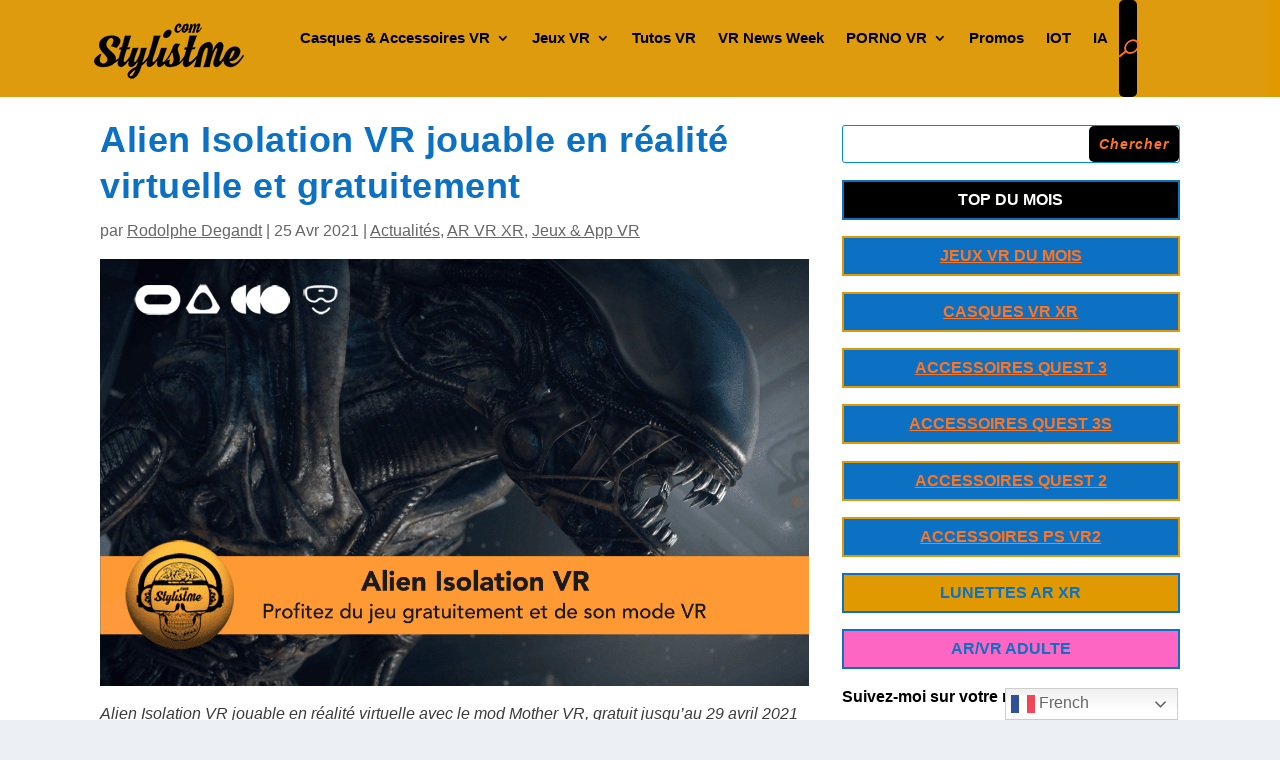

--- FILE ---
content_type: text/html; charset=utf-8
request_url: https://www.google.com/recaptcha/api2/anchor?ar=1&k=6LeajtwfAAAAAILdArZDjJC7wL7yH4FZuLoyc3um&co=aHR0cHM6Ly9zdHlsaXN0bWUuY29tOjQ0Mw..&hl=fr&v=7gg7H51Q-naNfhmCP3_R47ho&size=normal&anchor-ms=20000&execute-ms=30000&cb=y1tw30o1rbb
body_size: 48984
content:
<!DOCTYPE HTML><html dir="ltr" lang="fr"><head><meta http-equiv="Content-Type" content="text/html; charset=UTF-8">
<meta http-equiv="X-UA-Compatible" content="IE=edge">
<title>reCAPTCHA</title>
<style type="text/css">
/* cyrillic-ext */
@font-face {
  font-family: 'Roboto';
  font-style: normal;
  font-weight: 400;
  font-stretch: 100%;
  src: url(//fonts.gstatic.com/s/roboto/v48/KFO7CnqEu92Fr1ME7kSn66aGLdTylUAMa3GUBHMdazTgWw.woff2) format('woff2');
  unicode-range: U+0460-052F, U+1C80-1C8A, U+20B4, U+2DE0-2DFF, U+A640-A69F, U+FE2E-FE2F;
}
/* cyrillic */
@font-face {
  font-family: 'Roboto';
  font-style: normal;
  font-weight: 400;
  font-stretch: 100%;
  src: url(//fonts.gstatic.com/s/roboto/v48/KFO7CnqEu92Fr1ME7kSn66aGLdTylUAMa3iUBHMdazTgWw.woff2) format('woff2');
  unicode-range: U+0301, U+0400-045F, U+0490-0491, U+04B0-04B1, U+2116;
}
/* greek-ext */
@font-face {
  font-family: 'Roboto';
  font-style: normal;
  font-weight: 400;
  font-stretch: 100%;
  src: url(//fonts.gstatic.com/s/roboto/v48/KFO7CnqEu92Fr1ME7kSn66aGLdTylUAMa3CUBHMdazTgWw.woff2) format('woff2');
  unicode-range: U+1F00-1FFF;
}
/* greek */
@font-face {
  font-family: 'Roboto';
  font-style: normal;
  font-weight: 400;
  font-stretch: 100%;
  src: url(//fonts.gstatic.com/s/roboto/v48/KFO7CnqEu92Fr1ME7kSn66aGLdTylUAMa3-UBHMdazTgWw.woff2) format('woff2');
  unicode-range: U+0370-0377, U+037A-037F, U+0384-038A, U+038C, U+038E-03A1, U+03A3-03FF;
}
/* math */
@font-face {
  font-family: 'Roboto';
  font-style: normal;
  font-weight: 400;
  font-stretch: 100%;
  src: url(//fonts.gstatic.com/s/roboto/v48/KFO7CnqEu92Fr1ME7kSn66aGLdTylUAMawCUBHMdazTgWw.woff2) format('woff2');
  unicode-range: U+0302-0303, U+0305, U+0307-0308, U+0310, U+0312, U+0315, U+031A, U+0326-0327, U+032C, U+032F-0330, U+0332-0333, U+0338, U+033A, U+0346, U+034D, U+0391-03A1, U+03A3-03A9, U+03B1-03C9, U+03D1, U+03D5-03D6, U+03F0-03F1, U+03F4-03F5, U+2016-2017, U+2034-2038, U+203C, U+2040, U+2043, U+2047, U+2050, U+2057, U+205F, U+2070-2071, U+2074-208E, U+2090-209C, U+20D0-20DC, U+20E1, U+20E5-20EF, U+2100-2112, U+2114-2115, U+2117-2121, U+2123-214F, U+2190, U+2192, U+2194-21AE, U+21B0-21E5, U+21F1-21F2, U+21F4-2211, U+2213-2214, U+2216-22FF, U+2308-230B, U+2310, U+2319, U+231C-2321, U+2336-237A, U+237C, U+2395, U+239B-23B7, U+23D0, U+23DC-23E1, U+2474-2475, U+25AF, U+25B3, U+25B7, U+25BD, U+25C1, U+25CA, U+25CC, U+25FB, U+266D-266F, U+27C0-27FF, U+2900-2AFF, U+2B0E-2B11, U+2B30-2B4C, U+2BFE, U+3030, U+FF5B, U+FF5D, U+1D400-1D7FF, U+1EE00-1EEFF;
}
/* symbols */
@font-face {
  font-family: 'Roboto';
  font-style: normal;
  font-weight: 400;
  font-stretch: 100%;
  src: url(//fonts.gstatic.com/s/roboto/v48/KFO7CnqEu92Fr1ME7kSn66aGLdTylUAMaxKUBHMdazTgWw.woff2) format('woff2');
  unicode-range: U+0001-000C, U+000E-001F, U+007F-009F, U+20DD-20E0, U+20E2-20E4, U+2150-218F, U+2190, U+2192, U+2194-2199, U+21AF, U+21E6-21F0, U+21F3, U+2218-2219, U+2299, U+22C4-22C6, U+2300-243F, U+2440-244A, U+2460-24FF, U+25A0-27BF, U+2800-28FF, U+2921-2922, U+2981, U+29BF, U+29EB, U+2B00-2BFF, U+4DC0-4DFF, U+FFF9-FFFB, U+10140-1018E, U+10190-1019C, U+101A0, U+101D0-101FD, U+102E0-102FB, U+10E60-10E7E, U+1D2C0-1D2D3, U+1D2E0-1D37F, U+1F000-1F0FF, U+1F100-1F1AD, U+1F1E6-1F1FF, U+1F30D-1F30F, U+1F315, U+1F31C, U+1F31E, U+1F320-1F32C, U+1F336, U+1F378, U+1F37D, U+1F382, U+1F393-1F39F, U+1F3A7-1F3A8, U+1F3AC-1F3AF, U+1F3C2, U+1F3C4-1F3C6, U+1F3CA-1F3CE, U+1F3D4-1F3E0, U+1F3ED, U+1F3F1-1F3F3, U+1F3F5-1F3F7, U+1F408, U+1F415, U+1F41F, U+1F426, U+1F43F, U+1F441-1F442, U+1F444, U+1F446-1F449, U+1F44C-1F44E, U+1F453, U+1F46A, U+1F47D, U+1F4A3, U+1F4B0, U+1F4B3, U+1F4B9, U+1F4BB, U+1F4BF, U+1F4C8-1F4CB, U+1F4D6, U+1F4DA, U+1F4DF, U+1F4E3-1F4E6, U+1F4EA-1F4ED, U+1F4F7, U+1F4F9-1F4FB, U+1F4FD-1F4FE, U+1F503, U+1F507-1F50B, U+1F50D, U+1F512-1F513, U+1F53E-1F54A, U+1F54F-1F5FA, U+1F610, U+1F650-1F67F, U+1F687, U+1F68D, U+1F691, U+1F694, U+1F698, U+1F6AD, U+1F6B2, U+1F6B9-1F6BA, U+1F6BC, U+1F6C6-1F6CF, U+1F6D3-1F6D7, U+1F6E0-1F6EA, U+1F6F0-1F6F3, U+1F6F7-1F6FC, U+1F700-1F7FF, U+1F800-1F80B, U+1F810-1F847, U+1F850-1F859, U+1F860-1F887, U+1F890-1F8AD, U+1F8B0-1F8BB, U+1F8C0-1F8C1, U+1F900-1F90B, U+1F93B, U+1F946, U+1F984, U+1F996, U+1F9E9, U+1FA00-1FA6F, U+1FA70-1FA7C, U+1FA80-1FA89, U+1FA8F-1FAC6, U+1FACE-1FADC, U+1FADF-1FAE9, U+1FAF0-1FAF8, U+1FB00-1FBFF;
}
/* vietnamese */
@font-face {
  font-family: 'Roboto';
  font-style: normal;
  font-weight: 400;
  font-stretch: 100%;
  src: url(//fonts.gstatic.com/s/roboto/v48/KFO7CnqEu92Fr1ME7kSn66aGLdTylUAMa3OUBHMdazTgWw.woff2) format('woff2');
  unicode-range: U+0102-0103, U+0110-0111, U+0128-0129, U+0168-0169, U+01A0-01A1, U+01AF-01B0, U+0300-0301, U+0303-0304, U+0308-0309, U+0323, U+0329, U+1EA0-1EF9, U+20AB;
}
/* latin-ext */
@font-face {
  font-family: 'Roboto';
  font-style: normal;
  font-weight: 400;
  font-stretch: 100%;
  src: url(//fonts.gstatic.com/s/roboto/v48/KFO7CnqEu92Fr1ME7kSn66aGLdTylUAMa3KUBHMdazTgWw.woff2) format('woff2');
  unicode-range: U+0100-02BA, U+02BD-02C5, U+02C7-02CC, U+02CE-02D7, U+02DD-02FF, U+0304, U+0308, U+0329, U+1D00-1DBF, U+1E00-1E9F, U+1EF2-1EFF, U+2020, U+20A0-20AB, U+20AD-20C0, U+2113, U+2C60-2C7F, U+A720-A7FF;
}
/* latin */
@font-face {
  font-family: 'Roboto';
  font-style: normal;
  font-weight: 400;
  font-stretch: 100%;
  src: url(//fonts.gstatic.com/s/roboto/v48/KFO7CnqEu92Fr1ME7kSn66aGLdTylUAMa3yUBHMdazQ.woff2) format('woff2');
  unicode-range: U+0000-00FF, U+0131, U+0152-0153, U+02BB-02BC, U+02C6, U+02DA, U+02DC, U+0304, U+0308, U+0329, U+2000-206F, U+20AC, U+2122, U+2191, U+2193, U+2212, U+2215, U+FEFF, U+FFFD;
}
/* cyrillic-ext */
@font-face {
  font-family: 'Roboto';
  font-style: normal;
  font-weight: 500;
  font-stretch: 100%;
  src: url(//fonts.gstatic.com/s/roboto/v48/KFO7CnqEu92Fr1ME7kSn66aGLdTylUAMa3GUBHMdazTgWw.woff2) format('woff2');
  unicode-range: U+0460-052F, U+1C80-1C8A, U+20B4, U+2DE0-2DFF, U+A640-A69F, U+FE2E-FE2F;
}
/* cyrillic */
@font-face {
  font-family: 'Roboto';
  font-style: normal;
  font-weight: 500;
  font-stretch: 100%;
  src: url(//fonts.gstatic.com/s/roboto/v48/KFO7CnqEu92Fr1ME7kSn66aGLdTylUAMa3iUBHMdazTgWw.woff2) format('woff2');
  unicode-range: U+0301, U+0400-045F, U+0490-0491, U+04B0-04B1, U+2116;
}
/* greek-ext */
@font-face {
  font-family: 'Roboto';
  font-style: normal;
  font-weight: 500;
  font-stretch: 100%;
  src: url(//fonts.gstatic.com/s/roboto/v48/KFO7CnqEu92Fr1ME7kSn66aGLdTylUAMa3CUBHMdazTgWw.woff2) format('woff2');
  unicode-range: U+1F00-1FFF;
}
/* greek */
@font-face {
  font-family: 'Roboto';
  font-style: normal;
  font-weight: 500;
  font-stretch: 100%;
  src: url(//fonts.gstatic.com/s/roboto/v48/KFO7CnqEu92Fr1ME7kSn66aGLdTylUAMa3-UBHMdazTgWw.woff2) format('woff2');
  unicode-range: U+0370-0377, U+037A-037F, U+0384-038A, U+038C, U+038E-03A1, U+03A3-03FF;
}
/* math */
@font-face {
  font-family: 'Roboto';
  font-style: normal;
  font-weight: 500;
  font-stretch: 100%;
  src: url(//fonts.gstatic.com/s/roboto/v48/KFO7CnqEu92Fr1ME7kSn66aGLdTylUAMawCUBHMdazTgWw.woff2) format('woff2');
  unicode-range: U+0302-0303, U+0305, U+0307-0308, U+0310, U+0312, U+0315, U+031A, U+0326-0327, U+032C, U+032F-0330, U+0332-0333, U+0338, U+033A, U+0346, U+034D, U+0391-03A1, U+03A3-03A9, U+03B1-03C9, U+03D1, U+03D5-03D6, U+03F0-03F1, U+03F4-03F5, U+2016-2017, U+2034-2038, U+203C, U+2040, U+2043, U+2047, U+2050, U+2057, U+205F, U+2070-2071, U+2074-208E, U+2090-209C, U+20D0-20DC, U+20E1, U+20E5-20EF, U+2100-2112, U+2114-2115, U+2117-2121, U+2123-214F, U+2190, U+2192, U+2194-21AE, U+21B0-21E5, U+21F1-21F2, U+21F4-2211, U+2213-2214, U+2216-22FF, U+2308-230B, U+2310, U+2319, U+231C-2321, U+2336-237A, U+237C, U+2395, U+239B-23B7, U+23D0, U+23DC-23E1, U+2474-2475, U+25AF, U+25B3, U+25B7, U+25BD, U+25C1, U+25CA, U+25CC, U+25FB, U+266D-266F, U+27C0-27FF, U+2900-2AFF, U+2B0E-2B11, U+2B30-2B4C, U+2BFE, U+3030, U+FF5B, U+FF5D, U+1D400-1D7FF, U+1EE00-1EEFF;
}
/* symbols */
@font-face {
  font-family: 'Roboto';
  font-style: normal;
  font-weight: 500;
  font-stretch: 100%;
  src: url(//fonts.gstatic.com/s/roboto/v48/KFO7CnqEu92Fr1ME7kSn66aGLdTylUAMaxKUBHMdazTgWw.woff2) format('woff2');
  unicode-range: U+0001-000C, U+000E-001F, U+007F-009F, U+20DD-20E0, U+20E2-20E4, U+2150-218F, U+2190, U+2192, U+2194-2199, U+21AF, U+21E6-21F0, U+21F3, U+2218-2219, U+2299, U+22C4-22C6, U+2300-243F, U+2440-244A, U+2460-24FF, U+25A0-27BF, U+2800-28FF, U+2921-2922, U+2981, U+29BF, U+29EB, U+2B00-2BFF, U+4DC0-4DFF, U+FFF9-FFFB, U+10140-1018E, U+10190-1019C, U+101A0, U+101D0-101FD, U+102E0-102FB, U+10E60-10E7E, U+1D2C0-1D2D3, U+1D2E0-1D37F, U+1F000-1F0FF, U+1F100-1F1AD, U+1F1E6-1F1FF, U+1F30D-1F30F, U+1F315, U+1F31C, U+1F31E, U+1F320-1F32C, U+1F336, U+1F378, U+1F37D, U+1F382, U+1F393-1F39F, U+1F3A7-1F3A8, U+1F3AC-1F3AF, U+1F3C2, U+1F3C4-1F3C6, U+1F3CA-1F3CE, U+1F3D4-1F3E0, U+1F3ED, U+1F3F1-1F3F3, U+1F3F5-1F3F7, U+1F408, U+1F415, U+1F41F, U+1F426, U+1F43F, U+1F441-1F442, U+1F444, U+1F446-1F449, U+1F44C-1F44E, U+1F453, U+1F46A, U+1F47D, U+1F4A3, U+1F4B0, U+1F4B3, U+1F4B9, U+1F4BB, U+1F4BF, U+1F4C8-1F4CB, U+1F4D6, U+1F4DA, U+1F4DF, U+1F4E3-1F4E6, U+1F4EA-1F4ED, U+1F4F7, U+1F4F9-1F4FB, U+1F4FD-1F4FE, U+1F503, U+1F507-1F50B, U+1F50D, U+1F512-1F513, U+1F53E-1F54A, U+1F54F-1F5FA, U+1F610, U+1F650-1F67F, U+1F687, U+1F68D, U+1F691, U+1F694, U+1F698, U+1F6AD, U+1F6B2, U+1F6B9-1F6BA, U+1F6BC, U+1F6C6-1F6CF, U+1F6D3-1F6D7, U+1F6E0-1F6EA, U+1F6F0-1F6F3, U+1F6F7-1F6FC, U+1F700-1F7FF, U+1F800-1F80B, U+1F810-1F847, U+1F850-1F859, U+1F860-1F887, U+1F890-1F8AD, U+1F8B0-1F8BB, U+1F8C0-1F8C1, U+1F900-1F90B, U+1F93B, U+1F946, U+1F984, U+1F996, U+1F9E9, U+1FA00-1FA6F, U+1FA70-1FA7C, U+1FA80-1FA89, U+1FA8F-1FAC6, U+1FACE-1FADC, U+1FADF-1FAE9, U+1FAF0-1FAF8, U+1FB00-1FBFF;
}
/* vietnamese */
@font-face {
  font-family: 'Roboto';
  font-style: normal;
  font-weight: 500;
  font-stretch: 100%;
  src: url(//fonts.gstatic.com/s/roboto/v48/KFO7CnqEu92Fr1ME7kSn66aGLdTylUAMa3OUBHMdazTgWw.woff2) format('woff2');
  unicode-range: U+0102-0103, U+0110-0111, U+0128-0129, U+0168-0169, U+01A0-01A1, U+01AF-01B0, U+0300-0301, U+0303-0304, U+0308-0309, U+0323, U+0329, U+1EA0-1EF9, U+20AB;
}
/* latin-ext */
@font-face {
  font-family: 'Roboto';
  font-style: normal;
  font-weight: 500;
  font-stretch: 100%;
  src: url(//fonts.gstatic.com/s/roboto/v48/KFO7CnqEu92Fr1ME7kSn66aGLdTylUAMa3KUBHMdazTgWw.woff2) format('woff2');
  unicode-range: U+0100-02BA, U+02BD-02C5, U+02C7-02CC, U+02CE-02D7, U+02DD-02FF, U+0304, U+0308, U+0329, U+1D00-1DBF, U+1E00-1E9F, U+1EF2-1EFF, U+2020, U+20A0-20AB, U+20AD-20C0, U+2113, U+2C60-2C7F, U+A720-A7FF;
}
/* latin */
@font-face {
  font-family: 'Roboto';
  font-style: normal;
  font-weight: 500;
  font-stretch: 100%;
  src: url(//fonts.gstatic.com/s/roboto/v48/KFO7CnqEu92Fr1ME7kSn66aGLdTylUAMa3yUBHMdazQ.woff2) format('woff2');
  unicode-range: U+0000-00FF, U+0131, U+0152-0153, U+02BB-02BC, U+02C6, U+02DA, U+02DC, U+0304, U+0308, U+0329, U+2000-206F, U+20AC, U+2122, U+2191, U+2193, U+2212, U+2215, U+FEFF, U+FFFD;
}
/* cyrillic-ext */
@font-face {
  font-family: 'Roboto';
  font-style: normal;
  font-weight: 900;
  font-stretch: 100%;
  src: url(//fonts.gstatic.com/s/roboto/v48/KFO7CnqEu92Fr1ME7kSn66aGLdTylUAMa3GUBHMdazTgWw.woff2) format('woff2');
  unicode-range: U+0460-052F, U+1C80-1C8A, U+20B4, U+2DE0-2DFF, U+A640-A69F, U+FE2E-FE2F;
}
/* cyrillic */
@font-face {
  font-family: 'Roboto';
  font-style: normal;
  font-weight: 900;
  font-stretch: 100%;
  src: url(//fonts.gstatic.com/s/roboto/v48/KFO7CnqEu92Fr1ME7kSn66aGLdTylUAMa3iUBHMdazTgWw.woff2) format('woff2');
  unicode-range: U+0301, U+0400-045F, U+0490-0491, U+04B0-04B1, U+2116;
}
/* greek-ext */
@font-face {
  font-family: 'Roboto';
  font-style: normal;
  font-weight: 900;
  font-stretch: 100%;
  src: url(//fonts.gstatic.com/s/roboto/v48/KFO7CnqEu92Fr1ME7kSn66aGLdTylUAMa3CUBHMdazTgWw.woff2) format('woff2');
  unicode-range: U+1F00-1FFF;
}
/* greek */
@font-face {
  font-family: 'Roboto';
  font-style: normal;
  font-weight: 900;
  font-stretch: 100%;
  src: url(//fonts.gstatic.com/s/roboto/v48/KFO7CnqEu92Fr1ME7kSn66aGLdTylUAMa3-UBHMdazTgWw.woff2) format('woff2');
  unicode-range: U+0370-0377, U+037A-037F, U+0384-038A, U+038C, U+038E-03A1, U+03A3-03FF;
}
/* math */
@font-face {
  font-family: 'Roboto';
  font-style: normal;
  font-weight: 900;
  font-stretch: 100%;
  src: url(//fonts.gstatic.com/s/roboto/v48/KFO7CnqEu92Fr1ME7kSn66aGLdTylUAMawCUBHMdazTgWw.woff2) format('woff2');
  unicode-range: U+0302-0303, U+0305, U+0307-0308, U+0310, U+0312, U+0315, U+031A, U+0326-0327, U+032C, U+032F-0330, U+0332-0333, U+0338, U+033A, U+0346, U+034D, U+0391-03A1, U+03A3-03A9, U+03B1-03C9, U+03D1, U+03D5-03D6, U+03F0-03F1, U+03F4-03F5, U+2016-2017, U+2034-2038, U+203C, U+2040, U+2043, U+2047, U+2050, U+2057, U+205F, U+2070-2071, U+2074-208E, U+2090-209C, U+20D0-20DC, U+20E1, U+20E5-20EF, U+2100-2112, U+2114-2115, U+2117-2121, U+2123-214F, U+2190, U+2192, U+2194-21AE, U+21B0-21E5, U+21F1-21F2, U+21F4-2211, U+2213-2214, U+2216-22FF, U+2308-230B, U+2310, U+2319, U+231C-2321, U+2336-237A, U+237C, U+2395, U+239B-23B7, U+23D0, U+23DC-23E1, U+2474-2475, U+25AF, U+25B3, U+25B7, U+25BD, U+25C1, U+25CA, U+25CC, U+25FB, U+266D-266F, U+27C0-27FF, U+2900-2AFF, U+2B0E-2B11, U+2B30-2B4C, U+2BFE, U+3030, U+FF5B, U+FF5D, U+1D400-1D7FF, U+1EE00-1EEFF;
}
/* symbols */
@font-face {
  font-family: 'Roboto';
  font-style: normal;
  font-weight: 900;
  font-stretch: 100%;
  src: url(//fonts.gstatic.com/s/roboto/v48/KFO7CnqEu92Fr1ME7kSn66aGLdTylUAMaxKUBHMdazTgWw.woff2) format('woff2');
  unicode-range: U+0001-000C, U+000E-001F, U+007F-009F, U+20DD-20E0, U+20E2-20E4, U+2150-218F, U+2190, U+2192, U+2194-2199, U+21AF, U+21E6-21F0, U+21F3, U+2218-2219, U+2299, U+22C4-22C6, U+2300-243F, U+2440-244A, U+2460-24FF, U+25A0-27BF, U+2800-28FF, U+2921-2922, U+2981, U+29BF, U+29EB, U+2B00-2BFF, U+4DC0-4DFF, U+FFF9-FFFB, U+10140-1018E, U+10190-1019C, U+101A0, U+101D0-101FD, U+102E0-102FB, U+10E60-10E7E, U+1D2C0-1D2D3, U+1D2E0-1D37F, U+1F000-1F0FF, U+1F100-1F1AD, U+1F1E6-1F1FF, U+1F30D-1F30F, U+1F315, U+1F31C, U+1F31E, U+1F320-1F32C, U+1F336, U+1F378, U+1F37D, U+1F382, U+1F393-1F39F, U+1F3A7-1F3A8, U+1F3AC-1F3AF, U+1F3C2, U+1F3C4-1F3C6, U+1F3CA-1F3CE, U+1F3D4-1F3E0, U+1F3ED, U+1F3F1-1F3F3, U+1F3F5-1F3F7, U+1F408, U+1F415, U+1F41F, U+1F426, U+1F43F, U+1F441-1F442, U+1F444, U+1F446-1F449, U+1F44C-1F44E, U+1F453, U+1F46A, U+1F47D, U+1F4A3, U+1F4B0, U+1F4B3, U+1F4B9, U+1F4BB, U+1F4BF, U+1F4C8-1F4CB, U+1F4D6, U+1F4DA, U+1F4DF, U+1F4E3-1F4E6, U+1F4EA-1F4ED, U+1F4F7, U+1F4F9-1F4FB, U+1F4FD-1F4FE, U+1F503, U+1F507-1F50B, U+1F50D, U+1F512-1F513, U+1F53E-1F54A, U+1F54F-1F5FA, U+1F610, U+1F650-1F67F, U+1F687, U+1F68D, U+1F691, U+1F694, U+1F698, U+1F6AD, U+1F6B2, U+1F6B9-1F6BA, U+1F6BC, U+1F6C6-1F6CF, U+1F6D3-1F6D7, U+1F6E0-1F6EA, U+1F6F0-1F6F3, U+1F6F7-1F6FC, U+1F700-1F7FF, U+1F800-1F80B, U+1F810-1F847, U+1F850-1F859, U+1F860-1F887, U+1F890-1F8AD, U+1F8B0-1F8BB, U+1F8C0-1F8C1, U+1F900-1F90B, U+1F93B, U+1F946, U+1F984, U+1F996, U+1F9E9, U+1FA00-1FA6F, U+1FA70-1FA7C, U+1FA80-1FA89, U+1FA8F-1FAC6, U+1FACE-1FADC, U+1FADF-1FAE9, U+1FAF0-1FAF8, U+1FB00-1FBFF;
}
/* vietnamese */
@font-face {
  font-family: 'Roboto';
  font-style: normal;
  font-weight: 900;
  font-stretch: 100%;
  src: url(//fonts.gstatic.com/s/roboto/v48/KFO7CnqEu92Fr1ME7kSn66aGLdTylUAMa3OUBHMdazTgWw.woff2) format('woff2');
  unicode-range: U+0102-0103, U+0110-0111, U+0128-0129, U+0168-0169, U+01A0-01A1, U+01AF-01B0, U+0300-0301, U+0303-0304, U+0308-0309, U+0323, U+0329, U+1EA0-1EF9, U+20AB;
}
/* latin-ext */
@font-face {
  font-family: 'Roboto';
  font-style: normal;
  font-weight: 900;
  font-stretch: 100%;
  src: url(//fonts.gstatic.com/s/roboto/v48/KFO7CnqEu92Fr1ME7kSn66aGLdTylUAMa3KUBHMdazTgWw.woff2) format('woff2');
  unicode-range: U+0100-02BA, U+02BD-02C5, U+02C7-02CC, U+02CE-02D7, U+02DD-02FF, U+0304, U+0308, U+0329, U+1D00-1DBF, U+1E00-1E9F, U+1EF2-1EFF, U+2020, U+20A0-20AB, U+20AD-20C0, U+2113, U+2C60-2C7F, U+A720-A7FF;
}
/* latin */
@font-face {
  font-family: 'Roboto';
  font-style: normal;
  font-weight: 900;
  font-stretch: 100%;
  src: url(//fonts.gstatic.com/s/roboto/v48/KFO7CnqEu92Fr1ME7kSn66aGLdTylUAMa3yUBHMdazQ.woff2) format('woff2');
  unicode-range: U+0000-00FF, U+0131, U+0152-0153, U+02BB-02BC, U+02C6, U+02DA, U+02DC, U+0304, U+0308, U+0329, U+2000-206F, U+20AC, U+2122, U+2191, U+2193, U+2212, U+2215, U+FEFF, U+FFFD;
}

</style>
<link rel="stylesheet" type="text/css" href="https://www.gstatic.com/recaptcha/releases/7gg7H51Q-naNfhmCP3_R47ho/styles__ltr.css">
<script nonce="6LwWr5yNLVLZ21_6GxxN8w" type="text/javascript">window['__recaptcha_api'] = 'https://www.google.com/recaptcha/api2/';</script>
<script type="text/javascript" src="https://www.gstatic.com/recaptcha/releases/7gg7H51Q-naNfhmCP3_R47ho/recaptcha__fr.js" nonce="6LwWr5yNLVLZ21_6GxxN8w">
      
    </script></head>
<body><div id="rc-anchor-alert" class="rc-anchor-alert"></div>
<input type="hidden" id="recaptcha-token" value="[base64]">
<script type="text/javascript" nonce="6LwWr5yNLVLZ21_6GxxN8w">
      recaptcha.anchor.Main.init("[\x22ainput\x22,[\x22bgdata\x22,\x22\x22,\[base64]/[base64]/[base64]/KE4oMTI0LHYsdi5HKSxMWihsLHYpKTpOKDEyNCx2LGwpLFYpLHYpLFQpKSxGKDE3MSx2KX0scjc9ZnVuY3Rpb24obCl7cmV0dXJuIGx9LEM9ZnVuY3Rpb24obCxWLHYpe04odixsLFYpLFZbYWtdPTI3OTZ9LG49ZnVuY3Rpb24obCxWKXtWLlg9KChWLlg/[base64]/[base64]/[base64]/[base64]/[base64]/[base64]/[base64]/[base64]/[base64]/[base64]/[base64]\\u003d\x22,\[base64]\\u003d\x22,\x22ScK6N8KQw65eM2UDw7bCol/CvcOLeEPDrG7Cq24Uw4TDtD1DIMKbwpzCoU3CvR5aw6sPwqPCr0vCpxLDhmLDssKeA8OJw5FBUsO+J1jDgsOmw5vDvEwIIsOAwo7Dj2zCnlBqJ8KXYXTDnsKZVzrCszzDv8KUD8Oqwol/AS3CiirCujpKw4rDjFXDm8OKwrIAIBpvSghGNg4pMsO6w5sXf3bDh8OHw4XDlsODw5XDvHvDrMKOw4XDssOQwq4KQm3DnEMtw4nDtMO8JsK6w5/DhhbCmEIxw7Y2wr1ARsOZwqzCt8OVSxBFDGXDphx5w6jDmcKMw5B9TFPDoE8Hw7ZbWcOEwrDCsVc7w49bC8Opwrguw4MPfQhnwq05Bj8kJxjCi8OOw7Qcw4vCtXBPIMKBTcKxwpduKjXChh0ow5EKPsODwphGP2vDo8OdwroKZlYQwp/Ct2wSI1c5wptOeMKjcMO4H09+bMOLNgfDqFvCrxwANBV+f8OkwqbCjmNDw5YDLmIzwoZTSVjChyHCssKTT3Vxd8OrKcOpw5kZwoLCksKRX0RPwp/Cp3hbwpgmDMOwLTcUQwoBdcKGw53DvsOTwq/[base64]/[base64]/[base64]/CoMOSJcOvw4UEfkVhB3bDksO3D8OewrxKw7Avw6TDn8KBwrdIwr/DuMKwfsOow7VDw4hgMMOQXSLClUfCgSBHw4/CmMKVOQnCrmExHmLCp8KkbsKEwrUEw4bDrMOfDwZ1esOkFkVIeMK8a0DDlwpWw6vCkURXwpjCujvCiBMGw6pRw7LDkcOQwrXCuDU6XcOEV8K/eiNAWA3DrUzCvMKUwq3DjAVdwoPDpsKaO8KtD8KVRcKDwr/Cq3HDlsOXw4Rkw6xuwqHChhPClgsARMOFw5HCh8KkwrNEesOtwq7CncO7NzDDvF/Dun7Cm145QH/Ds8KUwqR9GkzDuUl7aVYPwoxrw4bCuAsrVMOIw5pWUcKQSGElw5YjacK0wroiwq1zFnpsZ8Oewp1lWW7DusKMOsKJw7s4NMOywps+W0LDtnfCiTHDiwzDuEdnwrYgQMONwqRnw7QdXXPCp8OLJcK5w4vDqnTDoS9Xw7fDhEDDmkPCgMK/w6PCkxs4RV/[base64]/[base64]/CvgJOET8DRsKQw5TCrDNwwoNmdSnDkR/DgcOQwobCoj7DuXbCmcKGw5vDnMKpw6zDpw4MasOMScKcHDDDuyXDrE7DmcOufhjCixBhwqxbw7bCssKRIXdmwogVw4fCulzDqHvDtDTDpsONYCzChkcLF0ECw4Fiw7HCo8OnUgFww7gUUXQfYn4xERfDscKMwonDm2jDuUUbOzlXwovDhk/DiS7CqcKVJ0PDnMKHbT/CoMKyCx8uJw1eH1psHkjDlw57wpppwpQhNsOITsKZwqfDkRhgIsOyfEnCicO1wrXDicO9wqTDj8OXw7jDkTjDn8KMGsK+woxlw6vCj0nDlnfDmHwrw7FwYsOKOU/DhMKCw4ZFccK0MHrCkjdcw6fDocOIZcK/wqJFIMOcwpZ2UsOlwr4dJcKJGcOnSBtBwqfDihvDgsO4BcKswrPCj8OawohHw5LCnVDCrcOWw4TCoGDDsMKJwodJw47ClQlzw6kjMHrDtsOFwrjDujJPY8OeYMK6CTl7OUrDtsKaw6LCssKpwrxIwqrDhMOVVCFvwonCn1/CqMKvwp8NF8KgwqnDsMKoKgXDisKfSHfCigomwqLDoHsiwpwSwqoAwo8HwpHCmsOVAMKFw6dKMikeQcO8w6xVwoEcWTZDWiLDs1fCgENfw6/DoWVFO3MDw5JpwpLDkcO7NsKow7/CkMKZJcKmE8OKwpEuw7DCox0ewo8CwodxNcKWw6vCoMK8Pl3CmcKew5pZEsOewqjCgMKUCMOGwrF6ai7Dvlwnw5PCiSXDlcO6ZMOyMxhbw7/CrwsGwoddYsKFNnXDicKpwqMfwpTDqcK4S8O8w5c0DcKdAcOfwr0Jw5xyw4zCocO/wosKw4bCisK/wovDrcKDHcOvw4wrbVlJRMKJGHfDpEzDqSrCjcKcJV4jwo8jw6pJw53DkDIRw6/CvcO7wqEJGMK+wrrDkDJ2woJoRh7Dk0wEwoFAKE0JQCvCsHxcfX0WwpRjw7AUwqPCgcO1wqrCpG7Dv2pXw5HCnDkVUgbCscOuWyA0w7Z8TCzCvcKnwobDvlbDoMKAwqlZw5/[base64]/DllvChMOJScOyOl7DrmAMw7jCpF/Dnk8Aw5QkQC9sVzQNw5MTOUJGw6rDnlBZBcKEHMKiD1sMKwTDksOpwoNjw47Coj04wq3DtSBPD8OIFMKyYkDDqH7DvsKtLMKfwpzDi8OjK8KqYMKaLDgCw699wrvCiAFqdsO+w7ItwoPCnsKKMC/[base64]/DjQ04O8K9RsOowo/[base64]/CvgTCocOCw4ogJDsdwrdBNMKgY8Khw4jCihHCrS7DjjnDqsOew4fDlMKLWsOwT8OTw6lrwrU6K2JVR8OHCsO/[base64]/Ci8Opwq3DnkLCs8K5ZsKifmIsRkLDkRrCt8KmdcKCZcK/WFJhcRY/w4waw6LDtsKBOcOTVcOfw6lTXgZ1w5oBcmTDikpCSAXDtR7CmsK2wrPDk8OXw6NIEnDDm8Kjw6/DjUNUwoVnXMOdw6HDqBrDlSl0FcKBw6EbLHISK8OONcKjHjjDtTfCpD1nw4vCqE4jw7vCkwpgw6jDjRQhCgYcJEfCpMKJIhFHcMKpWCgxwpFKASYiYHklDHcWw7fDmsOjwqrDlXHDsypXwrwdw7TDvlHCs8Orw4ArRgwUJMOlw6/CnEx3w7/ClcKADHfDocOkEcKkwoIkwqbDqGwuTRUYeFvCj24nF8OpwoZ6w6Nywpo1wrHCnMKbw5ZtDFITPMK5w44SasKMVMKcBTbDlm0+w7/[base64]/[base64]/w4LDn2Uiw6J2w4xuJsKtM8OawrAoUsORwqIRwowBasOnw7oKHznDv8OAwrEfw48Zf8K5JsKJwrvClcOYGip9bgPCgQzCvRjDt8K+VsOGw4nCmsO3ISEmMDrClyEoBz9/MsKVw6w4wqlmTGwHZcO0wqoQYsOWwrdZQcOMw54Kw6vCrxnCukB6UcKjw53Cg8K1wpPCu8Ouw7PCscKqw4bCrcKyw7Bkw7B+AMO2ZMOJw4Brw6LDqB12KFcyIMO7ChlXYsKDbSPDpSN7CFs3wpjCpsOgw6LCtsK6ZsOxIsOYemdZw4x2wq/CoggPZcKYeUfDhFLCpMKPJnTCg8KGc8OhUj4aK8OzDMKMC0LDiXJ4wqMuw5F/Y8OiwpTChsKFw5vDusOtw4o2w606w6DCp2PDl8OjwrnCjAHCkMOUwpYEVcKyExfCrcKNF8K9T8K3wrfDuR7Ci8K/dsK6CkEnw4jDk8KWwpQyXMKTw4XCkQjDk8OMF8Odw5g2w5HChcODwr7CtS0ewpomw7XCpMOvfsKxwqHCksO/X8KCMBRvwrtlwpIHwofDmhTCiMO4bRFHw6vDm8KCcSdRw6zDkcO5wpoGwqfDgMO+w6zDunM0KgfDiRAewp/Dl8KjADHCsMO1asKzB8OawqvDghQ2wofCnkwxKkbDg8OhdGFWNid+wo1Tw79/C8KseMKFKAc4IFfDhsK2PEoewrEcwrZaOMOWDUYYwqbCsBIRw5bDpmd8wq/[base64]/VMKTw6dCw5dAZ0dVwo03aFLCsCnDqMKcw51WP8KndU/DvsOtw4jCnSjCtMOzwofCpMOxWcO0OEjCpMO/w4nCjAQPeGTDpl7DlT3DpMKwT1t1V8KqPcOKaU0nHTk1w5hCIyHChmQ1JVBaB8O+dSTDh8OQwr3CnSERV8KOayzCj0fDhsKbLTVswoIvanTCj0tuwqjDqBXCkMKVWx3Dt8OFw6oeDcOCHsO8YzDCkTwSwp3DlxjCosKcw6jDjcKnClRgwoZVw4k0M8KsMMO/worCgj9Nw6TDoQxLw5zDvF/Cp0E6wo8JfcOadsKUwr96CCbDmCwzdsKVR0jCnsKSw4BlwrtHw5QOwp/DgsKKw6PCvAbDkCpHX8OGE1IRY0zCoz1mworCglXDsMOWPEQ8w488eElgw6/[base64]/AzhTXsOFM8OKw4xVKWHDjn4YdcObwoXDgHDDhRpYw5jDphbClcOEw67CmzhobUVUF8ODwrIrDsKywoDDnsKIwrfDmhUJw6xTXwF2McOAw73CjV0LIcKgwqDCgnN2PUfDjBJPd8KkF8KuRELDtMK7UsKgw48LwrnDjy3Dpyd0EAdLAWnDi8OTTn/DpcKBX8KXAT4YBsKRw6pHeMK4w5EZw4XCphXCo8K1SX/DgxrDoUvCpMKLw7x2b8OVwpDDssOZLMOow5bDlMOVwqRdwo3Dv8K0OzA8w5nDlX4DZQ7Cn8OcDcO4LR4rQcKTSsKBQ1AWw6cQBCDCsQzDsl/CqcOaG8OIIsOFw5p4WmVFw5dDMcOAfVAmfhbCq8K1w6kPNXlMwrtrw6fDgHnDisKmw5/DgmAVBzYJXFA/w6pjw65rw78GR8Oxa8OIbcKqYFEINQTCsXw/dcOrWkwfworCsztjwq3DiVDDr2TDgcKJwpHCl8OjAcOiFsKfN2/DrFTCt8ONwrfDkMKaFyPCuMK2bMOiwofDsh3CscK6UMKfCU9/Tgw+BcKhwrLCrXfCq8O0UcOcw4LCikfDhcOIwrxmwpFyw7RKMsKlKH/[base64]/Cu3ZnSSPDqcK8f0dMJMKGw6kiF2jClcOYwrXCkRVTwrUDYEQEwps7w7/Do8Kkw6AYwqzCp8OGwqtjwqwTw6JdA07DqlBNERkHw65+RVdeLsKywobDoQ53WnI5wqrCm8KaKR0nJnMvwo/DtMOcw4bCqMOEwq4mw6DDocODwpJaUsKdw53CoMK5w7bCj3c5w5/Dh8Kic8O+YMK/woHDkcKCKcOXSm8fVhrCsjgzwrIMwr7Dr2vDkCvCj8Ocw6TDsg7DnMKPRBnDmEgfw6okaMOKKHnCu1rDtW4UAcK5JWXCtw1wwpPDljkPwoLChA/DgwhkwrxvLSoZwqdHwr56fHPDtm9pJsOEw7c0w6zDrcK2L8KhesOLw73CicKbflY1w67ClsKowpVNw4nCrWXCocOxw5ZKwpRjw5/DscKLw4I7SUHCnywjwochw5LCqsORwrkMZUcRwrUyw5fDgVHDrsOCw7MkwqMrwpsFacOww6/CslNnw5QWElg5w63Dj23CrS9Xw60gw5TCnkTCmBnDmcOww7taKsO/[base64]/CryM8RgTDgznCsXNtKQYQGH/CncO+KsOnVsOrw5/[base64]/[base64]/DmBbCh1xzOMKNw5vCpsO3w5DDmMK+LMO4w7PDrTzCtsOjwo7DjkQJKMOiwqp1wr4bwplJwrcxwoV3w4dQO0NuPMKEGsKvw7d3OcKCwqPDuMOCw7DDh8K6HMOvNxTDvcKsXidBH8OdfCXCsMKkY8OXFSRVIMOzLXMjwoHDox0GWsK4w74rw5zCgsKnw7vCk8Orw4/DvS/CqQvCv8KPCRAdWwIqwr/CrW7DpBzCsRPCkMOsw54Kw5V4w4VUTzFITATDq2p0wqxRw45ewofChiPDgQHCq8KCFH54w4XDkMOLw4/CuwPClcKYWsODw5NZw6AFUixXeMKdw4TDoMOZwoHCqMKXPsOnThLCqhldwpzCp8OqL8KIwqBrwoJBI8OOw5wiTnnCosORw7F7SMK/[base64]/CmX/DijDClMK5wqYsDE43w5lewpoDWsK+WcOqwrvCtifDkWTCnsOdWSVpKMKwwqvCuMOwwqXDpMK1L2gUXTPDjCfDt8K2QH8LXsKZeMO+woDDqcORM8K8w6MJe8OMwpJEEsOPw5LDgVpzw6/DjcOBEMOZw7Nvwqshw73DhsKSQcKdwp8dw6rDvMOPD2zDgElRw6fClMOFdCrCnDzDuMOeRcOvOjvDgMKNTMO6ABQwwr07EsKUdnk6wqJLRj0gwqY5woREL8KyAcODw5VPH1DDu1nDojsjwrTCtMKawr1qIsKrw53Dsl/DtwHCpSVoCMOvwqTChQnDpcK0LsK/IsOiw5MHw7kSBnp7I0rDscOFEHXDqcKowo7CosOHPU1ta8KMw6MZwqLCo11XThdMw74Ww7wZKU15WsOfwqREcH7CvEbCkgI9wqzDlcKww4tJw67DmCYTw57DpsKBQcO0HEM4VBIHw6nDqlHDsix/FzLDosO9RcK+w5Iiw513GcKMw7zDu17DkQ1awpMtbMOnd8Kew6fCo3lqwqZHeSbCm8KAw6jDnGXDksOWwqUTw4MOCU/Cp24gamDCkHfCicKDBcOVK8K5wrfCj8OHwrBnGcO5wppTQUvDkMKnNi3Cmz9bNnbDhsOHw4/Di8OQwrwiwqfCscKfw5xnw4BMw4kTwoDDqX5pw61vwplUw7JAacK3WsOSccKUw5YVIcKKwodhX8OJw7M4wrdpwqNHwqbCssOZaMO/w6jCg0khwoZnwoIfSCElw7/DtcOswpbDhjXCu8OqAcK0w48TKcO/wp4kRCbCk8KawqTCrETDh8KECsK5wo3DqUbCmcKbwpodwqHDjCEhSCQbU8O/w7YQw4jCg8OjVMKYwrnDvMOhwrXDp8KWICAnY8KKCMKYLjYUGhzCnDV6wrUve2zDgcKOK8OidcKVwpkHw63CtBRgwoLDkcKASsK4Mj7DiMO6wqYnURvCicKjdmhjwqpZK8Okwr0swpPCpz3DllfCtAXDi8K1DMKLwp/[base64]/wpzCjyQXTMKvA8Ovw7/DucK+cijCnElGw4HDosOhwoFgw6/[base64]/CuUN0KcOJwocAKcKrGMKZPMOWwr0kwoPDrSfCucO8T1IkPXbDlFnCsXtIwrV+VsOmK2F+McOpwrbCn3tBwqBvwr/[base64]/DimPCq8K1wqw8BcKXRE46w7jCkWbDiArDuMKtXMOmwrbDuj8AR3nClg3DoHjCkXIQURjCoMOFwok5w7HDpMKTXR/CrDtGBzDDicKPwoTDt03DoMOCGAnDkMOsMlVnw7Bhw5nDlMKpaVrCjMOpNhEZfcKFPhDDhz7DqMO3F0LCuCosIsKRwrzDm8K5dcOQw6LDqilXwrFEwqZ2NQfCmcOlacKNwpJIGmpXbGlGKsOeNQR6DynCu2N/[base64]/CjsKdIVXDmMO/[base64]/wqoFTx5HdU5eRwVDIjtKw702CwbCq8Oka8K3wqHCriHDlMOCMcOeSkkhwpjDpMKjYTZSwps0ZsOGw5/CoyfDiMKSTAnCi8OKw5/[base64]/wo/[base64]/CimLDvG8zCsKkf8OcKMO6w4hRNhh1w4dEbT1oe8OHTAg/FsKJcEcLw5DCqTMIZ0pcHcKhwrk2fiHChcOnF8KHwr7Dth1VWcOlw71ka8OrN0VPwoZGMWjDicOvNMOBwpDClAnDkx8lw49LUsKPwrLCrU1Xc8ODwqhYGsOSwoFYw6zDjsKlFynDksKcfxzDiTQzwrAoFcK8E8OiGcK/w5EEw47DqXsIw5lvw684w7QRwoJ4esK0FXV2wp8/wpVcDHXDkcOXwq/[base64]/DvsO/a8OMwrvDkigBw5I8asOQaXnCu0Jiw4syFkVFw7PChHBcUsKJS8ORYcKPNMKTO3rChFfDm8O6DcOXPTXCli/DvsOsMMOXw4F4Z8KHTcOOw5HCvcOgwrQRYsOmwp7DhjrDmMOHwpbDjcO1PnZqKyzDvRHDuBY9HsOXIQ7DpMOxw5AQMxw+wpjCu8KLaDXCvSJew6vCjDdddMKtRcO7w45SwoB2TQhKwoLCjiXCmcOENzcCXAFdfF/[base64]/DgWlOw592WsKYWithwrzCnMO3T8O1w78SJBhUTMK3Al/DlRduwrTDtcOfKHbCmDjCtsOUBMKvUcKnQ8ONwr/Cg1YJwogewqfDk0nCncOiIcO7wpzDhsOsw4cwwptAw6YlMRHCksKFPsKMP8OBQVjDrUXDpMOVw6XDr0E3wrUGw5TDu8OOwrtjwonCnMKqVcOvfcKCPMKjaFbDnww9wrjCrmNHanfCs8OKQTx/HMOld8Oww7xMWmnDscOyK8OVVAjDjh/Cp8K3w5zCpkBewr8Fwo9dwobDhC3ChsOCGy4Ow7EqwpzDhcOFw7TCtcK7w617wrLCkMOew4XDicKEw6jDrQPDkCNVHw9gwrLDncKUwq4aSl9Pb0PDhX5HI8KgwoQkw5LDnMObw5nDjcKhw7AWw6wPE8KmwrI4w49JBcOQwpbCmF/CpsODw7HDhsOFEcKHUMOQwohhAsO4RsOVf2jCiMKaw4HDsTTCrMK6w5cWwpnCgcKTwpnCvV4lwrXDpcOlSsODAsOTC8OWWcOQw5RNwoXCrsOHw4TDp8Ouw5zDm8K6NsK3wpd/[base64]/Di8KHw4MJw53ChRoxwo/Cr8O1wrXDkSvDqcOJw4bDg8OQwqJkwqdjEsKBwrzDrsKoPMOgFMOJwrvCpsKkB1PCvzrDpWDCusOWw7skWRluGcOBwpoZFsKbworDuMOOWAjDmMO0DsO/[base64]/biDDtMOqdGl2JsKFXiMcwp1jfVjDt8KIKcK4eyfDg3bCr3MkPcOKw4IdWRMpGl3Do8K7MH/CjMKLwrdfOsKBwofDssOWVsORYMKIwozCi8KbwpHCmgVvw77CpMK2RMKme8KqVMKHGUvCkkPDrcOKCMOvHGICwpt4wqHCoVHDjWYSBcKuBWDChklfwqQoUhzDpyfCo2TCjG/[base64]/DucKqwrTCkcKsHMOiBQ9QUVIqfW1WfMOodcK9wpfCtMKJwqAvw7TCuMO8w5VgZcOmVsOWVsO1w6c7w6fCqMOZwqPDlsOOwpQvHmnCjnjCmsOVV1bCtcKdw7rDlzTDj0HCncK4wqFaPsO9fMOdw5rCjQrDgw9rwq/Dg8KKU8Odw7DDp8O3w5ZTNsOWw6zDnMOiKsOxwph2LsKkbQbDq8KGw5TCnDUyw4TDtcKBTETDql3Dn8KWw4Bmw6Y9LMKTw7JQesK3Uw/CmcKHNA3CrSzDrxBLcsOmaVTCiXDCsjDCh1/CgHnCgUouScKRasK9woTDisKNwqHDn0HDqkXCpEPDh8KbwpomGBbCtjrCmhvCgMK0NMOOw7ZnwoMlccK3Uk0sw4t+SwBkwr7CqcOlC8KuCQzDq0fCgsOhwovCnQpuwpnDqXTDk1ILAw/CjUcieQXDmMOUCsOXw6I1w5cRw5Vbdnd5JGnCqcK+w67CojJRw5/DsTfCggnCosKkw5EMdE0iBMOMw4PCm8KpH8Oxw64Sw64Tw6J6NMKWwplZw4UiwqVPKMOxNBwsAMKTw4UzwrrDpsOUwqMKw7bDs1PDqhjCv8KQMn8xKcOfQ8KMIHMiw7Jawp1xw7chwrgYwqPCsHTDv8OUJsKIw61Aw4vCnsKKfsKJw67DviVQbVfDrR/Cg8KxA8KLDcO2ZTkPw68kw4/Dqngiwq/Dok1BUcK/Q0rCtsOID8OxflxoOcOIw4Uyw5omw5vDtUHDmB9EwoQsJnjCncOswpLDg8KywpoTSnkCwrZ2wpnCvcKPw7MkwrAYwpDCqW4Dw4NEw7hfw5EDw65Bw4PChsKoRFnCv2NWwoFydF8EwoXCg8KQB8KTK2/DnMORYMKSwpHDscOgC8KWw6DCrMOgwrRmw7ZRDsK5w4gKwr9dRxRURlhLKMK+SULDvMK4V8OiWMKew60Pw4hyRAoyYcOLwqzDtCEAPcKXw7HCscKGwofDgiE+wpvCuVFRwo4Qw4AIw4rDo8KowrZyV8OtJXQQCxLCtyo2wpBwC3dSw67CqsKcw7jCjHUZw7jDucOCdj/Ck8OjwqbCuMOFwqvDrEfDncKZTcOICMK7wozCoMKDw6bCjsK1w4jCjsKWwrp8YA8swojDl0PCpX1iQcK3UcKQwrfClsOAw7USwp3CuMKNw4EeYSpJLRFTwrgQw5/DmcOEPMK8HhbDjcKQwpfDgsONCsOQd8O7N8KDUcKjYBTDngbDvwzDiHDDhsOZLkzDrVHDjsKrw64iwojCiQJzwq7Dt8O4Z8KCewFJUw0Iw4d/bsKQwpfDimdzHsKKw44Lw7p/Tm7DkABjdUlmBQ/ChGsXdz7DhHPDk3Fqw7rDvkdSw5fCt8KUc3tmwrzCpsOrw5BPw7JGw6V3TMOcwp/ChSnDiH/[base64]/Cp8KkwrnCosKWPzDCl8O+HAkDwpMfDT9Gw7wGVHzDmx7DsB0eNcOQX8KUw6/DhWbDjsOcw5XDumXDoWrDgWHCusKww7VTw6MDGlcQOsOKwqjCsTTCksOBwrXCsXx2LlBXECnCm0tsw5PDoHRzwpx1GUnCh8Kyw5XDhMOhSVnCgyfCm8OPMsOwO2kEwqTDrcOMwqjDrXIWIcOEN8O4wrnCv3fCgz/DtkfCvRDCrT1mLsKzHWFYCFU2w4sYJsO3w4t/[base64]/CmMOSKRHDrcOXw4PDjcKmK2ATwoDCo8KJw6DCr3zDux5VU210PMK0WsOiEcOUIcOvwpo1w7/CosKsKcOlXxvDviUawoE2SMKHwp3DgsKMwoIUwoAGLVrCkiPChArDgTTClytiw50sKWBoFSA9wo1ISMKJw43DiHnCl8KpPk7Dp3XCr1LCmQ0LRlpnHBk3wrNeVsKhKsOuw65hKXnCtcKNwqbDqhfDrsKPEgEXVC/Dg8KMw4cnw6YSw5fDm113EsKvLcOcNEfDrXlqwq3Dj8Oxwpojw6N1eMOFw7Z6w4kDw4QbF8KRw4DDpsKnWMO0CGXCjmhqwqnCmAHDr8KTw6JNH8KZwr7CqQAsOnDCsDlANW7DjXlFw7PCkMOHw5BtU3E6L8OfwqbDrcOZdMK/w653wrAATcOZwowubsKcJkJiK0QBwqfDrcOXwovCuMO0bAQ3woV4csKPcSbCs0HCg8OLwo4MA1IAwrVvwql8OcOebsOBwq0YJS5HXWjDl8KPQMKVJcKBF8Omw55gwqAKwqbCm8KMw7QOAzfCjMK3w78EPmDDi8ORw6/CmcOZw4dJwpx1fHjDq1rCqRbCh8Ozw6fCmwMpWsK+wpHDm04/CGnCkTogwq1NIMK/cWF5aXDDrEhDw6xDwpbDow/DuEYUwqx+M07DtmXDk8Oww6tHNkzDosKMw7bCvcOXw5FmfMOseGzDjsKLNFo4w7odSgJzRcOEU8OTME/[base64]/[base64]/Di27Cjn0RFVrDmsKMWcK+w4Esw7/DtWPDu3MLw4jDplzClsOQYn42GypmaVzDgVlNwrTDlUnDl8Ogw6jDhB/Dn8OXf8KLwoLCp8OEOsOUIC7DtCs0SsOuQnHDssOpT8KgHsK1w4TCm8KIwpwRwrrCsXPCmmMocShZd0HCkl/DmcO0BMOGw4/CucOjwrDCpMO4w4ZXeXBIGUEQG38tQsKHwq3Cj1HCnk0iwqg4w7vDgcKKwqMow4PCk8OSbjQLwpsWc8KcdhrDlMOdWcK7Rztgw4zDuzXCrMKrEj9oBMOmwpXClBNVwp7Cp8O0w6V6wrvCn10kP8KLZMO/Q2LDusKke3B/wowIZcO4AUbCpyV0wrg7wrU5wpIEVz3CsCzDlk3Cti/[base64]/CkjfCgsOlw7BswoLDugDChAtswrXCi8KLw4HCpywsw5HDr1bCmMOgH8Kww7HCmMOGwrLDvk5wwqhCwo/DrMOYQ8Kcwr3CtyRvADBSYMKPwo90ECcowo54Q8K1w6/Do8O+IxPCjsKcesOKB8OFIEU3wobDs8KwbyjCmMKDMETCj8K9fMKcwq8sfiPCucKmwozCjsOFWcK0w4MHw51/HCNNPHZnw43CicO3TX5tGcO+w5DCu8OhwrBmw5rDuk5lYsKuw5xFchLDrcKOwqbDnSrDl1rDm8Kaw7lPWQZ2w5AewrfDk8K/w5FAwpLDlSskwpPCncOgK1hqwopMw6kawqVxwooHEcOCwo9PWmgyO0nCtkgYPGgqwpDCqmdVFWbDrzfDvMKDIMO0TlrCp11yKMKHwqjCsGA2w5HDiSTCqMOLe8KFHkZnR8K4wrw5w6w7UcKreMOKZXLCrcKSS3IKwpnCmGJyBMOZw6/Cg8Oiw4DDs8O0w4h+w7YpwpR5w4x7w4rCjHpgw7J1PFrCjMOfa8OuwoxJw5DDkBJkw7pdw4HDnF/DmxbCrsKvwrV2BcOLOcKpHiTCtsK2DcKsw7NJwp7Cr1VOwokaDknDoBJmw6gPO1xtQkHCm8KdwovDi8O9UhV3wp3ClE0TDsORRBZXw7ttw5bCmm7ClR/DpB3CscKtwowFw7ZMwqbCq8OrQcO0fBHClcKdwoIsw6pZw79ww4VBw40rwpxCw6wSNXtdw4h+HlM/dQrChUUdw4rDkcKFw4LCncK7S8ODAcOzw6xJwp5adXXCjx8Xb3INwqbCoDs/[base64]/w7QCwrrCgMKwwqMuwqp7w5dEGMKTw54wXcOgw786CU3DtBlLcBPCkETCqRR8wqzCn0/Dl8OJw7HDh2BNEcKMWUUvXMOAXsOMw5jDhMO7w6YOwrvDqcK2WkLCgVR/wpLClGh1YsOlwoR+w7vDqinChwQGQRMcwqXCm8O+w7U1wpsewojCn8OqFnnCscK6wrI0w44wGsObMD/CkMO4w6TCscOVwr/CvD8Mw4DCnyscwpRKRzrCnsKyI3VcBX04OcOucsOQJm9WM8K4w5DDuUhQw6gWFkzCkmJYwr7DtmDCgsKtBSNRw4fCsWhUwobChARkQ2bDoDbCvx/CusO3w77DgcOXL03DjQ3DpMOWHzlvwovChG9wwp4QasKQHcOASkd6wqxJJ8KnUVoVw6d9w5/[base64]/wqp2wrVXFsKhezJlwpDCuMO5wqgbcld+c8OuVcO9Y8OYW2cFw6RcwqZpZcKgJ8OCIcOQIsOew4AswoHCn8Oiw73Dtm46CsKMw5dKw5nDksK2wrEBw7xNBgo7bMKqw6lMw6kAVHHDgV/Dt8O6BzfDisOQw6/DqT3DgTdXcCszL0vCnjPCkMKvfhAdwr3DssKDCQk4N8OTLUoWwolgw4xtGcOIw5/CuDwFwoxkAUbDoSHDv8OWw4kHG8OtUcOlwq8nZErDlMKLwo/Ds8K3w5jCvcKVfxPDrMKDIcKtw5opRVlDFwHCjMKVw7LDscKGwpLDhCZCBTl5FAnDmcK/[base64]/T8KZwpw0HF0UwrZ+w7bCrMKrwpTCugzDqMO5YBzDhMOBwo/[base64]/VMOBZsK8fsK9w6nCpcOHw4kCwrUmDlPCnMOVeRsYwp7CtcKREwh2XcOlIy/CqzRXw6gMacOuwqsFwoFNZmFNUkU3w4wicMKgw6rCrTFPbTnCmcKiZm/CkMORw71VEAV2BXDDiWPCqMKQw4XDksKgDMOpw6xVw6PCmcK/LcOMNMOCLkUqw5tYMcObwpJNw4XDjHvChcKZNcK7w7nChXrDmGbCuMOFTEBIw7g6UifCvgvDh0PCocKIDHd0woHDhxDCg8ORw5rChsKOFzVSbcOhwqrDnCrDlcKBdGECw74MwpjDulPDrABYC8O/w6HCkcOhP17DrsKfQWjDmsOOTnvCi8OHRl/ComUybcKKR8OGwr/CicKkwovDq1zDmsKFw5xCfMO9woVew6nCmmfCmzDDjcKNOVnCuh7DkcOgBnTDgsOGw6zCjGFMCsOmXizClcKuV8O8J8KqwpUEw4J7wp3CscKXwrzCpcKswp8Kwo7Cn8OYwrHDiVXCogZnAyMTMzRWw6p/[base64]/Cv8ORd8OAw6DCo8O2wr3DicOTVRwyTH/DkiNABMKOwpTCjGrClDzDvCPDqMOdwqEAeBPDjXPDqsKOZcOFw5w7w7YNw73CgMO0woR2ASjChxcAWjkDwoXDucKVEcObwrrDsThLwoUjBB/DtMOJR8O4G8OsZMKRw5HCsndJw4LCn8K6wpZvw5zCvVvDgsKtbMO0w4R4wq/DkQTChVhzYT/Cn8Kvw7ZPVAXCmlvDl8KrVBfDrGAwECrDvALDsMOPw4ATUS9ZIMOWw5jCm0FlwqvDm8Olw6VAwp1Hw44NwpUBNcKdwq7CrcOZw7R1NQpoSsKVdmbChcKJDMKrw7E/w6wXw692e1ECwprCksOEw5nDgV4ow5ZawqJ/wqMIwqrCvATChDDDssKEYifCgcOSVGPCscOsH1rDtMKIRCR0ZV5PwprDmjc9wqQnw4Fow7kfw5RWbTXCpEQOV8Opw6PCr8OpSsOsSgzDnm8qw58OwonCs8OQQ0Zbw47DosKDPSjDvcKMw63CpEzDuMKMwrckHMK4w65/UAzDqMKJwrLDtCPClwfCjsOQEFDDnsOuAinDssK1w70WwpzCpDMIw6PCh3jDnGzDkcKPwqTClGcIwrjCuMK8wrHDgi/Cp8Knw47Cn8O1Z8KKYBQNHMKYXVAKbVc5w6ciw4rCskLDgEzCnMO0TybDnhTCjMOMF8KswpHCtMOZw5ITw4/DgG3CriYfYmc5w5HCjgPDlsOBwojCtMKUUMOJw6YcFCNIw58GQ1hXKGZHQcO/OQrDo8KIaQoJwrMSw4nDi8KcUsKnMiPCiChqw5sIM0PClXAABMOHwqjDljTCpVl/[base64]/DgMOCwoAPM1rDljnDuWzCmcKvO8KaEsOWw6PCrMO/wrd2MkptwpLDrcOELsOiJRY7w7ESw6/DjSlcw6XCgMKZwrPCuMO3w7QhA0FyOMOLXMOtw53Co8KQVivDjsKRwp03dMKOwpMGw50Tw6jCj8KPAsKnIWBKdsKJaBnCtMKDLWVgwoMXwqdid8OBWsKCZhVXw5o/w6PCicKubS3DlMKBwrXDp257JsOGYGUkPcOJJCnCjcO8c8KgT8KaEn7DmgLCv8K4UnA/RgRvwowBUTZOw4jCvFDCvwXDpFDChzxvGsOJElA/w55QwoTDuMK8w6bDh8K1YRB+w5zDmzZvw78JFzt5Wh7CphnDkFDCscORwrMSw4fDnsOXwqNaQCcgR8K7w4LCgjXCqn3Ch8ORZMKOwqXCiyfCs8OgecOUw4lLIDQcUcO9w7R6DxnDk8OILMKCwp/Dm0gqASjClCN2wrlAwqvCsFXCix1EwpTDncOnwpUSwqjCtTUCGsOmL2MkwpVkP8K3fjrClsK+bRLDnXdvwoggaMKAO8Omw6tqc8KmenfDiRB5wpgMwotcfwppD8KUQcKQw4pPV8KiYcOUeh8Jwq/DlwDDp8KMwpVSDlMBRD0yw4zDtMOOw6TCtMOrUmLDkUlNWMKOw5ApU8OfwqvChzUpw7bCmsKzAQZzwrgWWcOQEsKYwoR2dFHDkUJcccOcLiHCqcKLDMKublrDtnHDm8OyXyAHwqBzw6jCjA/[base64]/DkMKmwpLCrcOPQsKiUcO1w4htQ8K3w6t1AMOiw7vCi8KGRMO/wrYwIsKEwpVOwrzCpMKQDcKMLETDt0cLS8Kbw4kxwr9uw5d5w45PwoPCq3ZDVcKxHsOrwr83wqzCrsObXcKaRQrDgcKtwo/CusOywpJhIcKZwrPCvjAiK8KTwrgtUnZpSMOiwogIO0tww5MAwqNswqvDjsKCw6dOw6FQw77CnHV8cMK9w6XCusOWw6zDlVvDgsKfP2l6w58vZcObw7dzDgjCmlXCnAsbwr/DkHvCoErCi8OdW8OwwoACw7DCgV/Do1PCvsKkeTXDrsOFAMKewp7Djy5PKnrCsMOycFDCu25fw6fDp8KtSGDDnMOkwr8ewq8cYsK7MsKaI0bCnU7DlDsLw7hoYm/DvcKhw5DChcO1w4PCisOfw4kgwoxmwqbClsKvwprCjcOXwr0mwoLCqhXChE1fw7DDrsKLw5jCmcOtwovCh8KjVF3CrMK4JEYIccO3KcO9GBvCgcKYw7lcw7HCtMOJwpLDsTJcScOSMMK/[base64]/[base64]/DmzVZwqgLwpzCnBTDkcK0w6Y/IWAgHMKQw7nCtcOOw5TDqMOZwrrCtnoFd8Onw6Z4wpPDrsK3cnZ8wqXClFUiesKUw5HCuMOFBsOPwoUbEMO+AMKDe297w6oIEcOzw53DuRrCqsOVcQMNcyUIw7DChQgKwofDmSV7UsKXwrx4eMOrw4XDg1nDj8OGwpLDtVFFIw/DrMKaFwHDl097dmTDm8Okwp7CnMObwrXCgW7CucKkJDfChMK9wqxJw5PCqWhEw5UgOMO4dcKxwrXCvcKpeFJPw7nDvyQRfBJhZMKkw6hmQcO9wpXCvnrDgTlyVsKeRwrDosOSwoTDi8Oqwq/DqEVcJBUsTQVmGMK2w4VKQ3rDi8KjAsKCUgfCjQnCjAzCicOlwq/CtyrDtMK5w6TChcOIK8OkOMOHJ0nClEA8TMK5w5TDqsKawp/DmcKnw6RwwqJBw43Di8KnGMK1wp/Cgn7CgcK5YnvDscORwpA7MiHCjMK/KsOeIcKCw7fCisO8Qk7Cog3CmsKvw414wp9Xw7InTU0Cfyl6wp/Dj0PDklw5fRJdwpc0YxN+LMOvYyAKw6goTSgWwphybMKbLsOZTRHDjzzDnMKVw7/CqmXCp8OzYCQgHTrCl8KpwqHCscKtQ8KZfMOKw4jClxjDosOBGBbCrsKcGsKuwpfDssOxHxvDhQnDoyfDm8OfX8KoMsORVcOywpYlDcOLwrLCg8OweyLCkzR9wp/Ck0kRw5ZZw5PDg8OAw60lJ8Orwp7DnlfDr27DgsOTAUR5WsO8w5zDssOEMmpLw6/[base64]/[base64]/Co8KCNcO+woZMwpJQwp5hwoxZwrfDt2XCmknDqj/DoTzCsTlrEcKTCsKrUk/DsS/[base64]/IR1/f1NNw7jDiE/DlwnCjSrDoMKKPTg+fVVtwqY4wqpQccKRw6tkRlTCnMK4wo3CgsKjbcOjRcKvw4PCs8KkwrrDozHDjsORw7XDssKSGGxywr7CmMO1w6XDsnBnw7vDt8OFw4fDig02w7pYAMKpUXjCgMKHw4Vmb8OkOH7DjG1nKUJNO8KRwp5ocBXDt2vDgC5QGg44ZT/Cm8Omwp7CiVnCsAsUNQ9lwqoDLFI4w7DCrsKTwoYbw61/[base64]/Cu8K4MsK9w7bCicONw45SFsOkwrzCuMKRVcK7UwzDu8OTwqrCpCHDsAvCssKjw7/[base64]/CvCzDjQjCqBl8CsK/F1LDqg1Ew6U1w4phw5LCtWwfw5wDwqDDnMK+wppewqHCtMOqGzNqesKxe8KbRcKswpfCgwnCnAbDjnwYwq/CghHDvRYlFMOVw5PCk8K6w4bCt8Opw4DCp8OlO8KZwrfDqWjDrRLDmsOQV8KLGcKQPUpJw5nDhC3DjMO1DMOfMsKePggaQcOSXcO2ehXCjiVaQsOqwq/Dv8OvwqDCjW4Cw4AOw6o9w5ZgwrzCjxrDjQkWw7PDojrCgMOWWjIuw59+w6sGwo0iHcKrwq4VOsKuwo/CosKqWMKCXQhFw6PCqsKYfy9uWlvCqsKXw4PCnGLDoUTCtMKCGAfDjsOrw5DCiBU8WcOvwq0Fb3IOWMOLwrPDiA7Di1wLwoZ/dcKAUBZlwr7DmsOzEX4YaVXDpsKINVnCjGjCpMOBbMOWfV0hwoxyc8KawrfCmRB5BcOeYMO2KXfCmMO9w5Bdw4jDmHXDisKowqsFXmodwonDisKnwqcrw7dtPsONVzoywrPDp8OBYXHDmjbDpF1dV8KQw4FaEcK/bSdtwo7DhCpCF8KzU8Olw6TDu8KXPcOtwqrDvmfDv8KaKmdbUEhrCV7Chj3CtMK3BsKuWcOEXnvCrGRsblJlNcOYw7dowqjDoA1RI1RhHsOgwqNCYnROVQlfw51Kw4wPD3plUsKpw55IwoY8XX1xC0pVFRrCscKJLn8Lw6zCtcKuL8KZA1vDgiLCshUEFT/Dp8KMb8KMXsOBwobDskHDiEomw5jDsHbCoMK+wrcKXMOWw6kQwrQ2wrHDtsOYw6nDlMKjPsOvKxAQGsKBfUsEYcK/wqTDlzzCt8OKwoDCkMOdJhnCqTYYBcO8FQXDgMK4HMOTQiDCocO0aMKFHMKEwprCvw4tw7Jow4bDssOIw497RCDCgcOqw5wVSB12w6Y2FcKqE1PDgcORTUF4w6bCo1IwCcOkf0/DvcOFw5DCsS/[base64]/[base64]/DpMOSw5nCq8OTZDNRPjLCpsKjCVx4w7FRZkJIw7kUVy14csKfw73Cii8reMK8PA\\u003d\\u003d\x22],null,[\x22conf\x22,null,\x226LeajtwfAAAAAILdArZDjJC7wL7yH4FZuLoyc3um\x22,0,null,null,null,1,[21,125,63,73,95,87,41,43,42,83,102,105,109,121],[-1442069,103],0,null,null,null,null,0,null,0,1,700,1,null,0,\[base64]/tzcYADoGZWF6dTZkEg4Iiv2INxgAOgVNZklJNBoZCAMSFR0U8JfjNw7/vqUGGcSdCRmc4owCGQ\\u003d\\u003d\x22,0,0,null,null,1,null,0,0],\x22https://stylistme.com:443\x22,null,[1,1,1],null,null,null,0,3600,[\x22https://www.google.com/intl/fr/policies/privacy/\x22,\x22https://www.google.com/intl/fr/policies/terms/\x22],\x22x6U0fdhBj2zcPu6IfiqbKlAizRL7rwNlu1+ogc9H61A\\u003d\x22,0,0,null,1,1767624257005,0,0,[93,244,56,46],null,[104,41,200,232],\x22RC-4CHeJk5brTkpFQ\x22,null,null,null,null,null,\x220dAFcWeA6tGzs9XRJb4fIuJIDM3Z2RM2KS6Gi-oR3BUELmFYJI1XRWQoUQ-9bquY9o2mKPNLOZ7be8RNXeZ7X0dMDKpaauZgHvLg\x22,1767707057153]");
    </script></body></html>